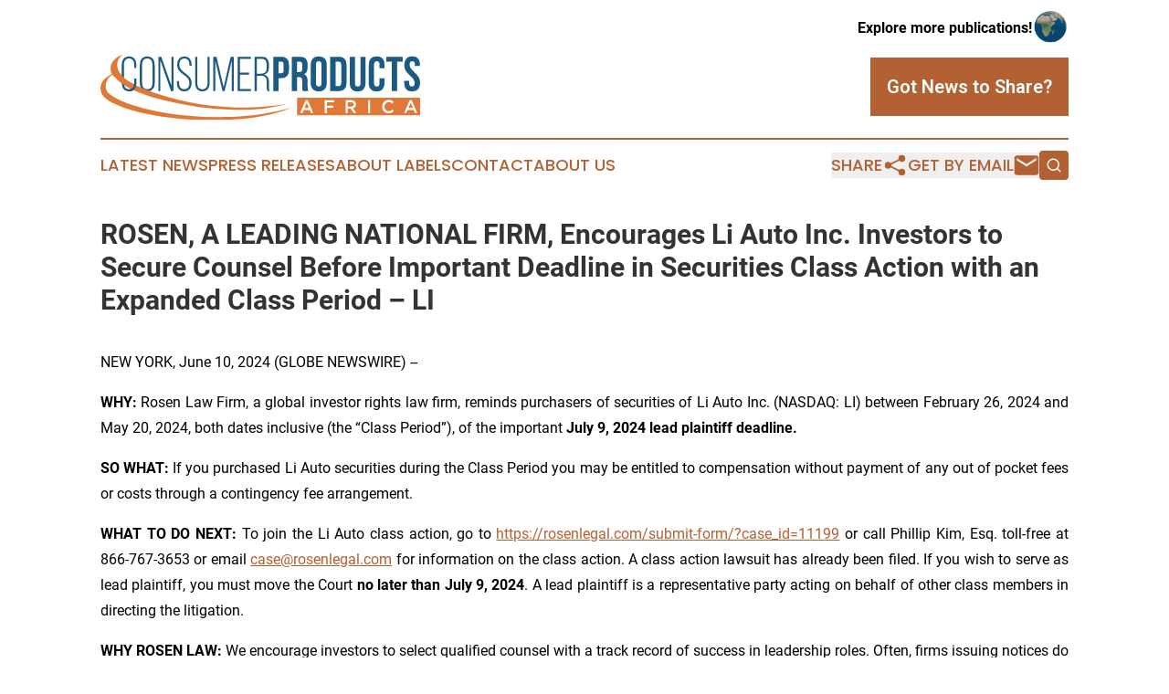

--- FILE ---
content_type: text/html;charset=utf-8
request_url: https://www.consumerproductsafrica.com/article/718853692-rosen-a-leading-national-firm-encourages-li-auto-inc-investors-to-secure-counsel-before-important-deadline-in-securities-class-action-with-an
body_size: 7664
content:
<!DOCTYPE html>
<html lang="en">
<head>
  <title>ROSEN, A LEADING NATIONAL FIRM, Encourages Li Auto Inc. Investors to Secure Counsel Before Important Deadline in Securities Class Action with an Expanded Class Period – LI | Consumer Products Africa</title>
  <meta charset="utf-8">
  <meta name="viewport" content="width=device-width, initial-scale=1">
    <meta name="description" content="Consumer Products Africa is an online news publication focusing on consumer goods in the Africa: Informing on consumer products news in Africa">
    <link rel="icon" href="https://cdn.newsmatics.com/agp/sites/consumerproductsafrica-favicon-1.png" type="image/png">
  <meta name="csrf-token" content="3iq3ly6yuzyztb1JlusQx5xYZMYeU9Y3qW2T3NDmj0Q=">
  <meta name="csrf-param" content="authenticity_token">
  <link href="/css/styles.min.css?v1d0b8e25eaccc1ca72b30a2f13195adabfa54991" rel="stylesheet" data-turbo-track="reload">
  <link rel="stylesheet" href="/plugins/vanilla-cookieconsent/cookieconsent.css?v1d0b8e25eaccc1ca72b30a2f13195adabfa54991">
  
<style type="text/css">
    :root {
        --color-primary-background: rgba(179, 96, 50, 0.4);
        --color-primary: #b36032;
        --color-secondary: #195B82;
    }
</style>

  <script type="importmap">
    {
      "imports": {
          "adController": "/js/controllers/adController.js?v1d0b8e25eaccc1ca72b30a2f13195adabfa54991",
          "alertDialog": "/js/controllers/alertDialog.js?v1d0b8e25eaccc1ca72b30a2f13195adabfa54991",
          "articleListController": "/js/controllers/articleListController.js?v1d0b8e25eaccc1ca72b30a2f13195adabfa54991",
          "dialog": "/js/controllers/dialog.js?v1d0b8e25eaccc1ca72b30a2f13195adabfa54991",
          "flashMessage": "/js/controllers/flashMessage.js?v1d0b8e25eaccc1ca72b30a2f13195adabfa54991",
          "gptAdController": "/js/controllers/gptAdController.js?v1d0b8e25eaccc1ca72b30a2f13195adabfa54991",
          "hamburgerController": "/js/controllers/hamburgerController.js?v1d0b8e25eaccc1ca72b30a2f13195adabfa54991",
          "labelsDescription": "/js/controllers/labelsDescription.js?v1d0b8e25eaccc1ca72b30a2f13195adabfa54991",
          "searchController": "/js/controllers/searchController.js?v1d0b8e25eaccc1ca72b30a2f13195adabfa54991",
          "videoController": "/js/controllers/videoController.js?v1d0b8e25eaccc1ca72b30a2f13195adabfa54991",
          "navigationController": "/js/controllers/navigationController.js?v1d0b8e25eaccc1ca72b30a2f13195adabfa54991"          
      }
    }
  </script>
  <script>
      (function(w,d,s,l,i){w[l]=w[l]||[];w[l].push({'gtm.start':
      new Date().getTime(),event:'gtm.js'});var f=d.getElementsByTagName(s)[0],
      j=d.createElement(s),dl=l!='dataLayer'?'&l='+l:'';j.async=true;
      j.src='https://www.googletagmanager.com/gtm.js?id='+i+dl;
      f.parentNode.insertBefore(j,f);
      })(window,document,'script','dataLayer','GTM-KGCXW2X');
  </script>

  <script>
    window.dataLayer.push({
      'cookie_settings': 'delta'
    });
  </script>
</head>
<body class="df-5 is-subpage">
<noscript>
  <iframe src="https://www.googletagmanager.com/ns.html?id=GTM-KGCXW2X"
          height="0" width="0" style="display:none;visibility:hidden"></iframe>
</noscript>
<div class="layout">

  <!-- Top banner -->
  <div class="max-md:hidden w-full content universal-ribbon-inner flex justify-end items-center">
    <a href="https://www.affinitygrouppublishing.com/" target="_blank" class="brands">
      <span class="font-bold text-black">Explore more publications!</span>
      <div>
        <img src="/images/globe.png" height="40" width="40" class="icon-globe"/>
      </div>
    </a>
  </div>
  <header data-controller="hamburger">
  <div class="content">
    <div class="header-top">
      <div class="flex gap-2 masthead-container justify-between items-center">
        <div class="mr-4 logo-container">
          <a href="/">
              <img src="https://cdn.newsmatics.com/agp/sites/consumerproductsafrica-logo-1.svg" alt="Consumer Products Africa"
                class="max-md:!h-[60px] lg:!max-h-[115px]" height="80"
                width="auto" />
          </a>
        </div>
        <button class="hamburger relative w-8 h-6">
          <span aria-hidden="true"
            class="block absolute h-[2px] w-9 bg-[--color-primary] transform transition duration-500 ease-in-out -translate-y-[15px]"></span>
          <span aria-hidden="true"
            class="block absolute h-[2px] w-7 bg-[--color-primary] transform transition duration-500 ease-in-out translate-x-[7px]"></span>
          <span aria-hidden="true"
            class="block absolute h-[2px] w-9 bg-[--color-primary] transform transition duration-500 ease-in-out translate-y-[15px]"></span>
        </button>
        <a href="/submit-news" class="max-md:hidden button button-upload-content button-primary w-fit">
          <span>Got News to Share?</span>
        </a>
      </div>
      <!--  Screen size line  -->
      <div class="absolute bottom-0 -ml-[20px] w-screen h-[1px] bg-[--color-primary] z-50 md:hidden">
      </div>
    </div>
    <!-- Navigation bar -->
    <div class="navigation is-hidden-on-mobile" id="main-navigation">
      <div class="w-full md:hidden">
        <div data-controller="search" class="relative w-full">
  <div data-search-target="form" class="relative active">
    <form data-action="submit->search#performSearch" class="search-form">
      <input type="text" name="query" placeholder="Search..." data-search-target="input" class="search-input md:hidden" />
      <button type="button" data-action="click->search#toggle" data-search-target="icon" class="button-search">
        <img height="18" width="18" src="/images/search.svg" />
      </button>
    </form>
  </div>
</div>

      </div>
      <nav class="navigation-part">
          <a href="/latest-news" class="nav-link">
            Latest News
          </a>
          <a href="/press-releases" class="nav-link">
            Press Releases
          </a>
          <a href="/about-labels" class="nav-link">
            About Labels
          </a>
          <a href="/contact" class="nav-link">
            Contact
          </a>
          <a href="/about" class="nav-link">
            About Us
          </a>
      </nav>
      <div class="w-full md:w-auto md:justify-end">
        <div data-controller="navigation" class="header-actions hidden">
  <button class="nav-link flex gap-1 items-center" onclick="window.ShareDialog.openDialog()">
    <span data-navigation-target="text">
      Share
    </span>
    <span class="icon-share"></span>
  </button>
  <button onclick="window.AlertDialog.openDialog()" class="nav-link nav-link-email flex items-center gap-1.5">
    <span data-navigation-target="text">
      Get by Email
    </span>
    <span class="icon-mail"></span>
  </button>
  <div class="max-md:hidden">
    <div data-controller="search" class="relative w-full">
  <div data-search-target="form" class="relative active">
    <form data-action="submit->search#performSearch" class="search-form">
      <input type="text" name="query" placeholder="Search..." data-search-target="input" class="search-input md:hidden" />
      <button type="button" data-action="click->search#toggle" data-search-target="icon" class="button-search">
        <img height="18" width="18" src="/images/search.svg" />
      </button>
    </form>
  </div>
</div>

  </div>
</div>

      </div>
      <a href="/submit-news" class="md:hidden uppercase button button-upload-content button-primary w-fit">
        <span>Got News to Share?</span>
      </a>
      <a href="https://www.affinitygrouppublishing.com/" target="_blank" class="nav-link-agp">
        Explore more publications!
        <img src="/images/globe.png" height="35" width="35" />
      </a>
    </div>
  </div>
</header>

  <div id="main-content" class="content">
    <div id="flash-message"></div>
    <h1>ROSEN, A LEADING NATIONAL FIRM, Encourages Li Auto Inc. Investors to Secure Counsel Before Important Deadline in Securities Class Action with an Expanded Class Period – LI</h1>
<div class="press-release">
  
      <p align="left">NEW YORK, June  10, 2024  (GLOBE NEWSWIRE) -- </p>  <p align="justify"><strong>WHY: </strong>Rosen Law Firm, a global investor rights law firm, reminds purchasers of securities of Li Auto Inc. (NASDAQ: LI) between February 26, 2024 and May 20, 2024, both dates inclusive (the &#x201C;Class Period&#x201D;), of the important <strong>July 9, 2024 lead plaintiff deadline.</strong></p>  <p align="justify"><strong>SO WHAT:</strong> If you purchased Li Auto securities during the Class Period you may be entitled to compensation without payment of any out of pocket fees or costs through a contingency fee arrangement.</p>  <p align="justify"><strong>WHAT TO DO NEXT: </strong>To join the Li Auto class action, go to <a href="https://www.globenewswire.com/Tracker?data=l0pP6vLFTJ5M8lI3vtQitPZkeKXCSOAPD3ReVUrtTVwTsiFyFwVjcCl7O5l7cEmV6CP7saVckkinFBoYR0eJbd8CDPLSsFFLTxurwgL_IzPTO0dy2aDUmLHjonOSAfbiCW2FGTJtRAtsp3tYW3Bprjgxk-MwO6GGIC9cn38udMw=" rel="nofollow" target="_blank">https://rosenlegal.com/submit-form/?case_id=11199</a> or call Phillip Kim, Esq. toll-free at 866-767-3653 or email <a href="https://www.globenewswire.com/Tracker?data=sYJTK_5KXUwgzftp6veoO_GjStBwMGWa2Z-6RVkn0f7swwgx63DYhLhbH89fFSxNjJsBW4b5Ud2AeVvcQYLPvZLlutBocQdIKCfRmOvu1c0=" rel="nofollow" target="_blank">case@rosenlegal.com</a> for information on the class action. A class action lawsuit has already been filed. If you wish to serve as lead plaintiff, you must move the Court <strong>no later than July 9, 2024</strong>. A lead plaintiff is a representative party acting on behalf of other class members in directing the litigation.</p>  <p align="justify"><strong>WHY ROSEN LAW: </strong>We encourage investors to select qualified counsel with a track record of success in leadership roles. Often, firms issuing notices do not have comparable experience, resources or any meaningful peer recognition. <strong>Many of these firms do not actually litigate securities class actions, but are merely middlemen that refer clients or partner with law firms that actually litigate the cases. </strong>Be wise in selecting counsel. The Rosen Law Firm represents investors throughout the globe, concentrating its practice in securities class actions and shareholder derivative litigation. Rosen Law Firm has achieved the largest ever securities class action settlement against a Chinese Company. Rosen Law Firm was Ranked No. 1 by ISS Securities Class Action Services for number of securities class action settlements in 2017. The firm has been ranked in the top 4 each year since 2013 and has recovered hundreds of millions of dollars for investors. In 2019 alone the firm secured over $438 million for investors. In 2020, founding partner Laurence Rosen was named by law360 as a Titan of Plaintiffs&#x2019; Bar. Many of the firm&#x2019;s attorneys have been recognized by Lawdragon and Super Lawyers.</p>  <p align="justify"><strong>DETAILS OF THE CASE: </strong>According to the lawsuit, defendants throughout the Class Period made false and/or misleading statements and/or failed to disclose that: (1) Li Auto had overstated the demand for its vehicles and the efficacy of its operating strategy in launching the Li MEGA, Li Auto&#x2019;s first battery electric vehicle model; (2) accordingly, Li Auto was unlikely to meet its Q1 2024 vehicle deliveries estimate; (3) the foregoing, once revealed, was likely to have a material negative impact on Li Auto&#x2019;s financial condition; and (4) as a result, Li Auto&#x2019;s public statements were materially false and misleading at all relevant times. When the true details entered the market, the lawsuit claims that investors suffered damages.</p>  <p align="justify">To join the Li Auto class action, go to <a href="https://www.globenewswire.com/Tracker?data=l0pP6vLFTJ5M8lI3vtQitPZkeKXCSOAPD3ReVUrtTVwTsiFyFwVjcCl7O5l7cEmVrxCuP7JGfQEiFH9a6y-IYTsrGHipmUGY3CIVXMG5ZTmsa93LnRaO7cebW4umlhjL2s1TH9O3YdStdSU2RNN2Iaab56kAO0xpHj-Z8qVpS_A=" rel="nofollow" target="_blank">https://rosenlegal.com/submit-form/?case_id=11199</a> or call Phillip Kim, Esq. toll-free at 866-767-3653 or email <a href="https://www.globenewswire.com/Tracker?data=sYJTK_5KXUwgzftp6veoOx8DDcoko_1HhmC7QO8v77eW9qHPAkEuBJC-rdl0co-MK0Js9-VzgrhHxCwnS1p0x3AUKV21jY9JDmYTio0Ghi4=" rel="nofollow" target="_blank">case@rosenlegal.com</a> for information on the class action.</p>  <p align="justify">No Class Has Been Certified. Until a class is certified, you are not represented by counsel unless you retain one. You may select counsel of your choice. You may also remain an absent class member and do nothing at this point. An investor&#x2019;s ability to share in any potential future recovery is not dependent upon serving as lead plaintiff.</p>  <p align="justify">Follow us for updates on LinkedIn: <a href="https://www.globenewswire.com/Tracker?data=l0pP6vLFTJ5M8lI3vtQitMtYjUILhLJPH1fiTAxZFndH4I8_oZtsI9HtWjfn4j76A4RbIyg00z2-BcULtLqsBEHdDFuJtCOONKro5G085hxOLQ3jDybu1dvVYLU8zmZjxi8eisPonNcmcNt7-eaHuJp0zCnryWCZ4FGVrsRmt_U=" rel="nofollow" target="_blank">https://www.linkedin.com/company/the-rosen-law-firm</a>, on Twitter: <a href="https://www.globenewswire.com/Tracker?data=l0pP6vLFTJ5M8lI3vtQitBPj2lVLxNgH1cdVwYtVX5XGJPQSgNMAlITMadBXrMYXT_h1RmhS5k-4cvD4H-TJfctBXvqFPr8x-4ruQ6nWVi105O_vIW0Ad6yH3NquPdS0" rel="nofollow" target="_blank">https://twitter.com/rosen_firm</a> or on Facebook: <a href="https://www.globenewswire.com/Tracker?data=l0pP6vLFTJ5M8lI3vtQitML1dI9h4aeM4vKYjS4vf6uEwF4_H8QH3fA-lMMQ_NDRADE1mkDOGQRIUvjzWQC-F541K4SoE4gIPuPmotk3ntxFQqcyTFZB4dSts4Wr76V2ZdOI2eG2S-973JnilBdBAA==" rel="nofollow" target="_blank">https://www.facebook.com/rosenlawfirm/</a>.</p>  <p align="justify">Attorney Advertising. Prior results do not guarantee a similar outcome.</p>  <p align="justify">-------------------------------</p>  <p>Contact Information:</p>  <p>&#xA0;&#xA0;&#xA0;&#xA0;&#xA0;&#xA0;&#xA0;&#xA0;Laurence Rosen, Esq.<br>&#xA0;&#xA0;&#xA0;&#xA0;&#xA0;&#xA0;&#xA0;&#xA0;Phillip Kim, Esq.<br>&#xA0;&#xA0;&#xA0;&#xA0;&#xA0;&#xA0;&#xA0;&#xA0;The Rosen Law Firm, P.A.<br>&#xA0;&#xA0;&#xA0;&#xA0;&#xA0;&#xA0;&#xA0;&#xA0;275 Madison Avenue, 40th Floor<br>&#xA0;&#xA0;&#xA0;&#xA0;&#xA0;&#xA0;&#xA0;&#xA0;New York, NY 10016<br>&#xA0;&#xA0;&#xA0;&#xA0;&#xA0;&#xA0;&#xA0;&#xA0;Tel: (212) 686-1060<br>&#xA0;&#xA0;&#xA0;&#xA0;&#xA0;&#xA0;&#xA0;&#xA0;Toll Free: (866) 767-3653<br>&#xA0;&#xA0;&#xA0;&#xA0;&#xA0;&#xA0;&#xA0;&#xA0;Fax: (212) 202-3827<br>&#xA0;&#xA0;&#xA0;&#xA0;&#xA0;&#xA0;&#xA0;&#xA0;<a href="https://www.globenewswire.com/Tracker?data=sYJTK_5KXUwgzftp6veoO-z2S1QHqi9cajjwrp6AjZOeLmO4stUmLAh98WPHJRBPis2LrD-dmNe9QPd1m20pQHgtVdzrdvF5z5cNQhghnn0=" rel="nofollow" target="_blank">case@rosenlegal.com</a><br>&#xA0;&#xA0;&#xA0;&#xA0;&#xA0;&#xA0;&#xA0;&#xA0;<a href="https://www.globenewswire.com/Tracker?data=Wiqz0qgMbynhaWyfNv8Et5MWgCS6bSkOdTNOaagbzUfswiA6UgSIaV7Nnd5gWNpwfHJo-1VlObS9WUMFazEypUaCSF3bY905Ly_YjHJcw08=" rel="nofollow" target="_blank">www.rosenlegal.com</a></p> <img class="__GNW8366DE3E__IMG" src="https://www.globenewswire.com/newsroom/ti?nf=OTE1MTUzNiM2MzEwOTQ3IzIwMjA0MTE="> <br><img src="https://ml.globenewswire.com/media/NTViNWI4MWItODkxZS00OGQ2LWIyYmYtZWU2NGNiN2FmYWI4LTEwMzE5ODM=/tiny/The-Rosen-Law-Firm-PA.png" referrerpolicy="no-referrer-when-downgrade"><p><a href="https://www.globenewswire.com/NewsRoom/AttachmentNg/745335af-3a3a-4fb5-84c0-fdedc9adf092" rel="nofollow"><img src="https://ml.globenewswire.com/media/745335af-3a3a-4fb5-84c0-fdedc9adf092/small/july-30-2021-rosen-logo-jpg.jpg" border="0" width="150" height="56" alt="Primary Logo"></a></p>
    <p>
  Legal Disclaimer:
</p>
<p>
  EIN Presswire provides this news content "as is" without warranty of any kind. We do not accept any responsibility or liability
  for the accuracy, content, images, videos, licenses, completeness, legality, or reliability of the information contained in this
  article. If you have any complaints or copyright issues related to this article, kindly contact the author above.
</p>
<img class="prtr" src="https://www.einpresswire.com/tracking/article.gif?t=5&a=eLNsrw5iLWdTRwGU&i=YV-2L9s5fFSB3iD-" alt="">
</div>

  </div>
</div>
<footer class="footer footer-with-line">
  <div class="content flex flex-col">
    <p class="footer-text text-sm mb-4 order-2 lg:order-1">© 1995-2026 Newsmatics Inc. dba Affinity Group Publishing &amp; Consumer Products Africa. All Rights Reserved.</p>
    <div class="footer-nav lg:mt-2 mb-[30px] lg:mb-0 flex gap-7 flex-wrap justify-center order-1 lg:order-2">
        <a href="/about" class="footer-link">About</a>
        <a href="/archive" class="footer-link">Press Release Archive</a>
        <a href="/submit-news" class="footer-link">Submit Press Release</a>
        <a href="/legal/terms" class="footer-link">Terms &amp; Conditions</a>
        <a href="/legal/dmca" class="footer-link">Copyright/DMCA Policy</a>
        <a href="/legal/privacy" class="footer-link">Privacy Policy</a>
        <a href="/contact" class="footer-link">Contact</a>
    </div>
  </div>
</footer>
<div data-controller="dialog" data-dialog-url-value="/" data-action="click->dialog#clickOutside">
  <dialog
    class="modal-shadow fixed backdrop:bg-black/20 z-40 text-left bg-white rounded-full w-[350px] h-[350px] overflow-visible"
    data-dialog-target="modal"
  >
    <div class="text-center h-full flex items-center justify-center">
      <button data-action="click->dialog#close" type="button" class="modal-share-close-button">
        ✖
      </button>
      <div>
        <div class="mb-4">
          <h3 class="font-bold text-[28px] mb-3">Share us</h3>
          <span class="text-[14px]">on your social networks:</span>
        </div>
        <div class="flex gap-6 justify-center text-center">
          <a href="https://www.facebook.com/sharer.php?u=https://www.consumerproductsafrica.com" class="flex flex-col items-center font-bold text-[#4a4a4a] text-sm" target="_blank">
            <span class="h-[55px] flex items-center">
              <img width="40px" src="/images/fb.png" alt="Facebook" class="mb-2">
            </span>
            <span class="text-[14px]">
              Facebook
            </span>
          </a>
          <a href="https://www.linkedin.com/sharing/share-offsite/?url=https://www.consumerproductsafrica.com" class="flex flex-col items-center font-bold text-[#4a4a4a] text-sm" target="_blank">
            <span class="h-[55px] flex items-center">
              <img width="40px" height="40px" src="/images/linkedin.png" alt="LinkedIn" class="mb-2">
            </span>
            <span class="text-[14px]">
            LinkedIn
            </span>
          </a>
        </div>
      </div>
    </div>
  </dialog>
</div>

<div data-controller="alert-dialog" data-action="click->alert-dialog#clickOutside">
  <dialog
    class="fixed backdrop:bg-black/20 modal-shadow z-40 text-left bg-white rounded-full w-full max-w-[450px] aspect-square overflow-visible"
    data-alert-dialog-target="modal">
    <div class="flex items-center text-center -mt-4 h-full flex-1 p-8 md:p-12">
      <button data-action="click->alert-dialog#close" type="button" class="modal-close-button">
        ✖
      </button>
      <div class="w-full" data-alert-dialog-target="subscribeForm">
        <img class="w-8 mx-auto mb-4" src="/images/agps.svg" alt="AGPs" />
        <p class="md:text-lg">Get the latest news on this topic.</p>
        <h3 class="dialog-title mt-4">SIGN UP FOR FREE TODAY</h3>
        <form data-action="submit->alert-dialog#submit" method="POST" action="/alerts">
  <input type="hidden" name="authenticity_token" value="3iq3ly6yuzyztb1JlusQx5xYZMYeU9Y3qW2T3NDmj0Q=">

  <input data-alert-dialog-target="fullnameInput" type="text" name="fullname" id="fullname" autocomplete="off" tabindex="-1">
  <label>
    <input data-alert-dialog-target="emailInput" placeholder="Email address" name="email" type="email"
      value=""
      class="rounded-xs mb-2 block w-full bg-white px-4 py-2 text-gray-900 border-[1px] border-solid border-gray-600 focus:border-2 focus:border-gray-800 placeholder:text-gray-400"
      required>
  </label>
  <div class="text-red-400 text-sm" data-alert-dialog-target="errorMessage"></div>

  <input data-alert-dialog-target="timestampInput" type="hidden" name="timestamp" value="1768872121" autocomplete="off" tabindex="-1">

  <input type="submit" value="Sign Up"
    class="!rounded-[3px] w-full mt-2 mb-4 bg-primary px-5 py-2 leading-5 font-semibold text-white hover:color-primary/75 cursor-pointer">
</form>
<a data-action="click->alert-dialog#close" class="text-black underline hover:no-underline inline-block mb-4" href="#">No Thanks</a>
<p class="text-[15px] leading-[22px]">
  By signing to this email alert, you<br /> agree to our
  <a href="/legal/terms" class="underline text-primary hover:no-underline" target="_blank">Terms & Conditions</a>
</p>

      </div>
      <div data-alert-dialog-target="checkEmail" class="hidden">
        <img class="inline-block w-9" src="/images/envelope.svg" />
        <h3 class="dialog-title">Check Your Email</h3>
        <p class="text-lg mb-12">We sent a one-time activation link to <b data-alert-dialog-target="userEmail"></b>.
          Just click on the link to
          continue.</p>
        <p class="text-lg">If you don't see the email in your inbox, check your spam folder or <a
            class="underline text-primary hover:no-underline" data-action="click->alert-dialog#showForm" href="#">try
            again</a>
        </p>
      </div>

      <!-- activated -->
      <div data-alert-dialog-target="activated" class="hidden">
        <img class="w-8 mx-auto mb-4" src="/images/agps.svg" alt="AGPs" />
        <h3 class="dialog-title">SUCCESS</h3>
        <p class="text-lg">You have successfully confirmed your email and are subscribed to <b>
            Consumer Products Africa
          </b> daily
          news alert.</p>
      </div>
      <!-- alreadyActivated -->
      <div data-alert-dialog-target="alreadyActivated" class="hidden">
        <img class="w-8 mx-auto mb-4" src="/images/agps.svg" alt="AGPs" />
        <h3 class="dialog-title">Alert was already activated</h3>
        <p class="text-lg">It looks like you have already confirmed and are receiving the <b>
            Consumer Products Africa
          </b> daily news
          alert.</p>
      </div>
      <!-- activateErrorMessage -->
      <div data-alert-dialog-target="activateErrorMessage" class="hidden">
        <img class="w-8 mx-auto mb-4" src="/images/agps.svg" alt="AGPs" />
        <h3 class="dialog-title">Oops!</h3>
        <p class="text-lg mb-4">It looks like something went wrong. Please try again.</p>
        <form data-action="submit->alert-dialog#submit" method="POST" action="/alerts">
  <input type="hidden" name="authenticity_token" value="3iq3ly6yuzyztb1JlusQx5xYZMYeU9Y3qW2T3NDmj0Q=">

  <input data-alert-dialog-target="fullnameInput" type="text" name="fullname" id="fullname" autocomplete="off" tabindex="-1">
  <label>
    <input data-alert-dialog-target="emailInput" placeholder="Email address" name="email" type="email"
      value=""
      class="rounded-xs mb-2 block w-full bg-white px-4 py-2 text-gray-900 border-[1px] border-solid border-gray-600 focus:border-2 focus:border-gray-800 placeholder:text-gray-400"
      required>
  </label>
  <div class="text-red-400 text-sm" data-alert-dialog-target="errorMessage"></div>

  <input data-alert-dialog-target="timestampInput" type="hidden" name="timestamp" value="1768872121" autocomplete="off" tabindex="-1">

  <input type="submit" value="Sign Up"
    class="!rounded-[3px] w-full mt-2 mb-4 bg-primary px-5 py-2 leading-5 font-semibold text-white hover:color-primary/75 cursor-pointer">
</form>
<a data-action="click->alert-dialog#close" class="text-black underline hover:no-underline inline-block mb-4" href="#">No Thanks</a>
<p class="text-[15px] leading-[22px]">
  By signing to this email alert, you<br /> agree to our
  <a href="/legal/terms" class="underline text-primary hover:no-underline" target="_blank">Terms & Conditions</a>
</p>

      </div>

      <!-- deactivated -->
      <div data-alert-dialog-target="deactivated" class="hidden">
        <img class="w-8 mx-auto mb-4" src="/images/agps.svg" alt="AGPs" />
        <h3 class="dialog-title">You are Unsubscribed!</h3>
        <p class="text-lg">You are no longer receiving the <b>
            Consumer Products Africa
          </b>daily news alert.</p>
      </div>
      <!-- alreadyDeactivated -->
      <div data-alert-dialog-target="alreadyDeactivated" class="hidden">
        <img class="w-8 mx-auto mb-4" src="/images/agps.svg" alt="AGPs" />
        <h3 class="dialog-title">You have already unsubscribed!</h3>
        <p class="text-lg">You are no longer receiving the <b>
            Consumer Products Africa
          </b> daily news alert.</p>
      </div>
      <!-- deactivateErrorMessage -->
      <div data-alert-dialog-target="deactivateErrorMessage" class="hidden">
        <img class="w-8 mx-auto mb-4" src="/images/agps.svg" alt="AGPs" />
        <h3 class="dialog-title">Oops!</h3>
        <p class="text-lg">Try clicking the Unsubscribe link in the email again and if it still doesn't work, <a
            href="/contact">contact us</a></p>
      </div>
    </div>
  </dialog>
</div>

<script src="/plugins/vanilla-cookieconsent/cookieconsent.umd.js?v1d0b8e25eaccc1ca72b30a2f13195adabfa54991"></script>
  <script src="/js/cookieconsent.js?v1d0b8e25eaccc1ca72b30a2f13195adabfa54991"></script>

<script type="module" src="/js/app.js?v1d0b8e25eaccc1ca72b30a2f13195adabfa54991"></script>
</body>
</html>


--- FILE ---
content_type: image/svg+xml
request_url: https://cdn.newsmatics.com/agp/sites/consumerproductsafrica-logo-1.svg
body_size: 14231
content:
<?xml version="1.0" encoding="UTF-8" standalone="no"?>
<svg
   xmlns:dc="http://purl.org/dc/elements/1.1/"
   xmlns:cc="http://creativecommons.org/ns#"
   xmlns:rdf="http://www.w3.org/1999/02/22-rdf-syntax-ns#"
   xmlns:svg="http://www.w3.org/2000/svg"
   xmlns="http://www.w3.org/2000/svg"
   xmlns:sodipodi="http://sodipodi.sourceforge.net/DTD/sodipodi-0.dtd"
   xmlns:inkscape="http://www.inkscape.org/namespaces/inkscape"
   id="Layer_1"
   data-name="Layer 1"
   viewBox="0 0 400.11539 80.609998"
   version="1.1"
   sodipodi:docname="ConsumerProductsAfrica-logo-b24-SVG Replacement_cropped.svg"
   width="400.11539"
   height="80.610001"
   inkscape:version="0.92.3 (2405546, 2018-03-11)">
  <metadata
     id="metadata53">
    <rdf:RDF>
      <cc:Work
         rdf:about="">
        <dc:format>image/svg+xml</dc:format>
        <dc:type
           rdf:resource="http://purl.org/dc/dcmitype/StillImage" />
      </cc:Work>
    </rdf:RDF>
  </metadata>
  <sodipodi:namedview
     pagecolor="#ffffff"
     bordercolor="#666666"
     borderopacity="1"
     objecttolerance="10"
     gridtolerance="10"
     guidetolerance="10"
     inkscape:pageopacity="0"
     inkscape:pageshadow="2"
     inkscape:window-width="640"
     inkscape:window-height="480"
     id="namedview51"
     showgrid="false"
     inkscape:zoom="0.835"
     inkscape:cx="200.04397"
     inkscape:cy="40.359999"
     inkscape:window-x="0"
     inkscape:window-y="0"
     inkscape:window-maximized="0"
     inkscape:current-layer="Layer_1" />
  <defs
     id="defs4">
    <style
       id="style2">.cls-1{fill:#1b5b83;}.cls-2{fill:#e07838;}</style>
  </defs>
  <path
     class="cls-1"
     d="m 35.753968,2.05 a 9.72,9.72 0 0 1 4.15,0.82 7.84,7.84 0 0 1 2.84,2.24 9.17,9.17 0 0 1 1.63,3.38 16.94,16.94 0 0 1 0.51,4.27 v 3.5 h -2.66 v -3.69 a 14.2,14.2 0 0 0 -0.33,-3.14 7,7 0 0 0 -1.12,-2.54 5.42,5.42 0 0 0 -2,-1.69 6.66,6.66 0 0 0 -3,-0.61 6.61,6.61 0 0 0 -3,0.61 5.34,5.34 0 0 0 -2,1.69 6.82,6.82 0 0 0 -1.12,2.54 13.62,13.62 0 0 0 -0.34,3.14 v 22 a 13.64,13.64 0 0 0 0.34,3.15 6.54,6.54 0 0 0 1.12,2.51 5.46,5.46 0 0 0 2,1.66 6.62,6.62 0 0 0 3,0.6 6.66,6.66 0 0 0 3,-0.6 5.54,5.54 0 0 0 2,-1.66 6.69,6.69 0 0 0 1.12,-2.51 14.23,14.23 0 0 0 0.33,-3.15 v -5 h 2.66 v 4.86 a 16.86,16.86 0 0 1 -0.51,4.26 9.22,9.22 0 0 1 -1.63,3.39 8,8 0 0 1 -2.84,2.24 9.72,9.72 0 0 1 -4.15,0.81 9.67,9.67 0 0 1 -4.14,-0.81 7.78,7.78 0 0 1 -2.84,-2.24 9.07,9.07 0 0 1 -1.63,-3.39 16.41,16.41 0 0 1 -0.52,-4.26 V 12.76 a 16.49,16.49 0 0 1 0.52,-4.27 9,9 0 0 1 1.63,-3.38 7.68,7.68 0 0 1 2.84,-2.24 9.67,9.67 0 0 1 4.14,-0.82 z"
     id="path6"
     inkscape:connector-curvature="0"
     style="fill:#1b5b83" />
  <path
     class="cls-1"
     d="m 49.243968,12.76 a 16.05,16.05 0 0 1 0.54,-4.27 9.54,9.54 0 0 1 1.66,-3.38 7.78,7.78 0 0 1 2.87,-2.24 9.89,9.89 0 0 1 4.18,-0.82 10.08,10.08 0 0 1 4.2,0.82 7.83,7.83 0 0 1 2.93,2.24 9.11,9.11 0 0 1 1.69,3.38 15.65,15.65 0 0 1 0.55,4.27 v 21.67 a 15.57,15.57 0 0 1 -0.55,4.26 9.16,9.16 0 0 1 -1.69,3.39 7.94,7.94 0 0 1 -2.93,2.24 10.09,10.09 0 0 1 -4.2,0.81 9.9,9.9 0 0 1 -4.18,-0.81 7.89,7.89 0 0 1 -2.87,-2.24 9.59,9.59 0 0 1 -1.66,-3.39 16,16 0 0 1 -0.54,-4.26 z m 2.78,21.82 a 10.24,10.24 0 0 0 1.48,5.72 q 1.48,2.26 5,2.26 c 2.33,0 4,-0.75 5.05,-2.26 a 10,10 0 0 0 1.54,-5.72 v -22 a 10,10 0 0 0 -1.54,-5.71 c -1,-1.51 -2.72,-2.27 -5.05,-2.27 -2.33,0 -4,0.76 -5,2.27 a 10.23,10.23 0 0 0 -1.48,5.71 z"
     id="path8"
     inkscape:connector-curvature="0"
     style="fill:#1b5b83" />
  <path
     class="cls-1"
     d="m 74.993968,44.74 h -2.53 V 2.43 h 3.63 l 12.7,35.73 V 2.43 h 2.54 v 42.32 h -3.08 l -13.25,-37.73 z"
     id="path10"
     inkscape:connector-curvature="0"
     style="fill:#1b5b83" />
  <path
     class="cls-1"
     d="m 104.92397,2.05 a 9.78,9.78 0 0 1 4.11,0.79 7.32,7.32 0 0 1 2.79,2.21 9.56,9.56 0 0 1 1.64,3.38 16.59,16.59 0 0 1 0.51,4.24 v 0.9 h -2.66 v -1.14 a 13.8,13.8 0 0 0 -0.33,-3.11 7,7 0 0 0 -1.09,-2.48 5.23,5.23 0 0 0 -2,-1.66 6.44,6.44 0 0 0 -2.9,-0.61 q -3.45,0 -4.87,2.21 a 10.21,10.21 0 0 0 -1.420002,5.59 8.31,8.31 0 0 0 1.12,4.42 14.42,14.42 0 0 0 2.840002,3.29 42.81,42.81 0 0 0 3.69,2.84 33.29,33.29 0 0 1 3.69,3 14,14 0 0 1 2.84,3.66 10.17,10.17 0 0 1 1.12,4.95 16.59,16.59 0 0 1 -0.51,4.24 9,9 0 0 1 -1.64,3.35 7.51,7.51 0 0 1 -2.84,2.21 10,10 0 0 1 -4.14,0.78 10,10 0 0 1 -4.14,-0.78 7.51,7.51 0 0 1 -2.840002,-2.21 9,9 0 0 1 -1.63,-3.35 16.15,16.15 0 0 1 -0.52,-4.24 v -2.17 h 2.66 v 2.35 a 10.06,10.06 0 0 0 1.45,5.6 q 1.460002,2.2 5.000002,2.2 3.54,0 5,-2.2 a 10,10 0 0 0 1.45,-5.6 8.09,8.09 0 0 0 -1.12,-4.35 13.75,13.75 0 0 0 -2.84,-3.29 40.74,40.74 0 0 0 -3.69,-2.82 29.85,29.85 0 0 1 -3.690002,-2.93 14.21,14.21 0 0 1 -2.84,-3.69 10.5,10.5 0 0 1 -1.12,-5.05 12.32,12.32 0 0 1 2.15,-7.61 q 2.050002,-2.86 6.770002,-2.92 z"
     id="path12"
     inkscape:connector-curvature="0"
     style="fill:#1b5b83" />
  <path
     class="cls-1"
     d="m 121.13397,34.52 a 14.64,14.64 0 0 0 0.33,3.18 7.11,7.11 0 0 0 1.09,2.57 5.1,5.1 0 0 0 2,1.69 6.62,6.62 0 0 0 3,0.6 6.66,6.66 0 0 0 3,-0.6 5.18,5.18 0 0 0 2,-1.69 7.11,7.11 0 0 0 1.09,-2.57 14.64,14.64 0 0 0 0.33,-3.18 V 2.43 h 2.6 v 32 a 17.55,17.55 0 0 1 -0.48,4.23 9.44,9.44 0 0 1 -1.57,3.39 7.55,7.55 0 0 1 -2.81,2.27 9.69,9.69 0 0 1 -4.15,0.81 9.67,9.67 0 0 1 -4.14,-0.81 7.47,7.47 0 0 1 -2.81,-2.27 9.66,9.66 0 0 1 -1.6,-3.39 16.56,16.56 0 0 1 -0.52,-4.23 v -32 h 2.79 z"
     id="path14"
     inkscape:connector-curvature="0"
     style="fill:#1b5b83" />
  <path
     class="cls-1"
     d="m 155.46397,44.68 h -2.78 l -8.95,-37.43 v 37.49 h -2.48 V 2.43 h 4 l 8.89,37.42 8.83,-37.42 h 4 v 42.32 h -2.66 V 7.13 Z"
     id="path16"
     inkscape:connector-curvature="0"
     style="fill:#1b5b83" />
  <path
     class="cls-1"
     d="m 186.06397,22.01 v 2.54 h -11.55 V 42.2 h 13.95 v 2.54 h -16.69 V 2.43 h 16.69 v 2.54 h -13.91 v 17.05 z"
     id="path18"
     inkscape:connector-curvature="0"
     style="fill:#1b5b83" />
  <path
     class="cls-1"
     d="m 201.78397,2.43 c 3.23,0 5.54,0.84 7,2.54 a 10.63,10.63 0 0 1 2.12,7 v 3.69 q 0,7.38 -6.11,8.76 a 7.09,7.09 0 0 1 4.69,3 10.38,10.38 0 0 1 1.42,5.68 v 6.59 a 20.37,20.37 0 0 0 0.18,2.69 5.6,5.6 0 0 0 0.85,2.39 h -2.9 a 6.1,6.1 0 0 1 -0.73,-2.14 20.07,20.07 0 0 1 -0.18,-2.94 v -6.65 a 9.81,9.81 0 0 0 -0.54,-3.51 5.06,5.06 0 0 0 -1.61,-2.2 6.23,6.23 0 0 0 -2.51,-1.15 14.67,14.67 0 0 0 -3.26,-0.33 h -4.42 v 18.92 h -2.78 V 2.43 Z m -1.57,20.86 a 15.85,15.85 0 0 0 3.33,-0.31 5.8,5.8 0 0 0 2.44,-1.08 5.09,5.09 0 0 0 1.55,-2.18 9.81,9.81 0 0 0 0.54,-3.51 v -4 a 8.64,8.64 0 0 0 -1.45,-5.35 q -1.46,-1.9 -4.9,-1.9 h -6 v 18.32 z"
     id="path20"
     inkscape:connector-curvature="0"
     style="fill:#1b5b83" />
  <path
     class="cls-1"
     d="m 226.09397,2.43 c 3.34,0 5.83,0.88 7.46,2.66 1.63,1.78 2.45,4.37 2.45,7.8 v 5.54 c 0,3.43 -0.81,6 -2.45,7.8 -1.64,1.8 -4.12,2.66 -7.46,2.66 h -3.15 v 15.9 h -6.65 V 2.43 Z m -3.15,6 v 14.33 h 3.15 a 3.31,3.31 0 0 0 2.42,-0.84 4.5,4.5 0 0 0 0.84,-3.15 v -6.34 a 4.46,4.46 0 0 0 -0.84,-3.14 3.32,3.32 0 0 0 -2.42,-0.85 z"
     id="path22"
     inkscape:connector-curvature="0"
     style="fill:#1b5b83" />
  <path
     class="cls-1"
     d="m 253.29397,44.74 q -0.12,-0.42 -0.24,-0.78 a 6.54,6.54 0 0 1 -0.21,-0.91 11.26,11.26 0 0 1 -0.12,-1.39 c 0,-0.57 0,-1.27 0,-2.12 v -6.65 c 0,-2 -0.34,-3.36 -1,-4.17 a 4.11,4.11 0 0 0 -3.32,-1.21 h -2.3 v 17.23 h -6.65 V 2.43 h 10 c 3.46,0 6,0.8 7.52,2.42 1.52,1.62 2.33,4 2.33,7.31 v 3.33 q 0,6.52 -4.35,8.58 a 6,6 0 0 1 3.47,3.36 15,15 0 0 1 0.94,5.65 v 6.53 a 27.42,27.42 0 0 0 0.12,2.75 8.5,8.5 0 0 0 0.61,2.39 z m -7.25,-36.31 v 13 h 2.6 a 4.19,4.19 0 0 0 2.93,-1 c 0.71,-0.65 1.06,-1.82 1.06,-3.51 v -4.17 a 5.34,5.34 0 0 0 -0.82,-3.33 3.09,3.09 0 0 0 -2.57,-1 z"
     id="path24"
     inkscape:connector-curvature="0"
     style="fill:#1b5b83" />
  <path
     class="cls-1"
     d="m 263.15397,12.57 q 0,-5.13 2.6,-7.89 2.6,-2.76 7.5,-2.75 4.89,0 7.49,2.75 c 1.74,1.84 2.6,4.47 2.6,7.89 v 22 c 0,3.43 -0.86,6.06 -2.6,7.89 -1.74,1.83 -4.23,2.76 -7.49,2.76 -3.26,0 -5.77,-0.92 -7.5,-2.76 -1.73,-1.84 -2.6,-4.46 -2.6,-7.89 z m 6.65,22.44 a 4.45,4.45 0 0 0 0.94,3.23 3.36,3.36 0 0 0 2.51,0.94 3.39,3.39 0 0 0 2.51,-0.94 4.5,4.5 0 0 0 0.93,-3.23 V 12.15 a 4.5,4.5 0 0 0 -0.93,-3.23 3.39,3.39 0 0 0 -2.51,-0.94 3.36,3.36 0 0 0 -2.51,0.94 4.45,4.45 0 0 0 -0.94,3.23 z"
     id="path26"
     inkscape:connector-curvature="0"
     style="fill:#1b5b83" />
  <path
     class="cls-1"
     d="m 287.64397,2.43 h 10.52 c 3.34,0 5.83,0.88 7.46,2.66 1.63,1.78 2.45,4.37 2.45,7.8 v 21.4 c 0,3.43 -0.81,6 -2.45,7.8 -1.64,1.8 -4.12,2.66 -7.46,2.66 h -10.52 z m 6.65,6 v 30.24 h 3.75 a 3.39,3.39 0 0 0 2.48,-0.91 4.51,4.51 0 0 0 0.9,-3.21 v -22 a 4.48,4.48 0 0 0 -0.9,-3.2 3.39,3.39 0 0 0 -2.48,-0.91 z"
     id="path28"
     inkscape:connector-curvature="0"
     style="fill:#1b5b83" />
  <path
     class="cls-1"
     d="m 318.65397,2.43 v 32.65 a 4.38,4.38 0 0 0 0.94,3.2 3.44,3.44 0 0 0 2.51,0.91 3.44,3.44 0 0 0 2.51,-0.91 4.38,4.38 0 0 0 0.94,-3.2 V 2.43 h 6.29 v 32.22 q 0,5.15 -2.51,7.89 c -1.68,1.84 -4.15,2.75 -7.41,2.75 -3.26,0 -5.74,-0.91 -7.41,-2.75 -1.67,-1.84 -2.51,-4.46 -2.51,-7.89 V 2.43 Z"
     id="path30"
     inkscape:connector-curvature="0"
     style="fill:#1b5b83" />
  <path
     class="cls-1"
     d="m 355.66397,28.96 v 5.62 q 0,5.14 -2.51,7.89 c -1.68,1.84 -4.14,2.76 -7.41,2.76 -3.27,0 -5.73,-0.92 -7.41,-2.76 -1.68,-1.84 -2.51,-4.46 -2.51,-7.89 v -22 q 0,-5.13 2.51,-7.89 2.51,-2.76 7.41,-2.75 c 3.27,0 5.73,0.92 7.41,2.75 1.68,1.83 2.51,4.47 2.51,7.89 v 4.12 h -6.29 v -4.54 a 4.45,4.45 0 0 0 -0.94,-3.23 3.36,3.36 0 0 0 -2.51,-0.94 3.38,3.38 0 0 0 -2.51,0.94 4.5,4.5 0 0 0 -0.93,3.23 v 22.86 a 4.38,4.38 0 0 0 0.93,3.2 3.44,3.44 0 0 0 2.51,0.91 3.43,3.43 0 0 0 2.51,-0.91 4.34,4.34 0 0 0 0.94,-3.2 v -6.05 z"
     id="path32"
     inkscape:connector-curvature="0"
     style="fill:#1b5b83" />
  <path
     class="cls-1"
     d="m 357.77397,2.43 h 20.56 v 6 h -6.95 v 36.28 h -6.65 V 8.43 h -7 z"
     id="path34"
     inkscape:connector-curvature="0"
     style="fill:#1b5b83" />
  <path
     class="cls-1"
     d="m 380.38397,12.57 q 0,-5.13 2.45,-7.89 c 1.64,-1.83 4.08,-2.75 7.35,-2.75 3.27,0 5.71,0.92 7.35,2.75 1.64,1.83 2.45,4.47 2.45,7.89 v 1.34 h -6.29 v -1.76 a 4.71,4.71 0 0 0 -0.88,-3.23 3.18,3.18 0 0 0 -2.45,-0.94 3.18,3.18 0 0 0 -2.45,0.94 4.71,4.71 0 0 0 -0.87,3.23 7.55,7.55 0 0 0 1,3.84 15.8,15.8 0 0 0 2.42,3.14 q 1.45,1.49 3.11,3 a 29.82,29.82 0 0 1 3.12,3.23 16.59,16.59 0 0 1 2.42,4 13.31,13.31 0 0 1 1,5.26 q 0,5.14 -2.51,7.89 -2.51,2.75 -7.41,2.76 c -3.27,0 -5.73,-0.92 -7.41,-2.76 -1.68,-1.84 -2.51,-4.46 -2.51,-7.89 v -2.6 h 6.19 v 3 a 4.34,4.34 0 0 0 0.94,3.2 3.43,3.43 0 0 0 2.51,0.91 3.44,3.44 0 0 0 2.51,-0.91 4.38,4.38 0 0 0 0.93,-3.2 7.55,7.55 0 0 0 -1,-3.84 16.15,16.15 0 0 0 -2.42,-3.15 q -1.45,-1.47 -3.12,-3 a 30.67,30.67 0 0 1 -3.11,-3.23 16.59,16.59 0 0 1 -2.42,-4 13.32,13.32 0 0 1 -0.9,-5.23 z"
     id="path36"
     inkscape:connector-curvature="0"
     style="fill:#1b5b83" />
  <polygon
     class="cls-2"
     points="388.28,59.35 385.55,65.71 391.03,65.71 "
     id="polygon38"
     style="fill:#e07838"
     transform="translate(0.04396817,-0.06)" />
  <path
     class="cls-2"
     d="m 317.04397,61.25 a 2.35,2.35 0 0 0 -0.87,-2 3.87,3.87 0 0 0 -2.44,-0.68 h -4.08 v 5.37 h 4.11 a 3.63,3.63 0 0 0 2.39,-0.73 2.4,2.4 0 0 0 0.89,-1.96 z"
     id="path40"
     inkscape:connector-curvature="0"
     style="fill:#e07838" />
  <path
     class="cls-2"
     d="M 246.04397,52.97 V 74.6 h 154 V 52.97 Z m 17.49,19 -1.61,-3.85 h -7.53 l -1.64,3.85 h -2.86 l 7,-16 h 2.57 l 7,16 z m 28.88,-13.4 h -9 v 4.39 h 8 v 2.53 h -8 v 6.48 h -2.77 V 56.06 h 11.82 z m 24.68,13.4 -3.92,-5.55 h -3.52 v 5.55 h -2.77 V 56.06 h 7.09 a 8.28,8.28 0 0 1 2.49,0.37 5.33,5.33 0 0 1 1.86,1 4.36,4.36 0 0 1 1.18,1.59 5.29,5.29 0 0 1 0.41,2.11 5.19,5.19 0 0 1 -0.29,1.78 4.72,4.72 0 0 1 -0.78,1.39 4.92,4.92 0 0 1 -1.2,1 5.83,5.83 0 0 1 -1.53,0.65 l 4.3,6 z m 20.53,0 h -2.77 V 56.06 h 2.77 z m 28.21,-1.38 a 8.07,8.07 0 0 1 -1.44,0.89 7.3,7.3 0 0 1 -1.69,0.57 10,10 0 0 1 -2,0.19 8,8 0 0 1 -3.23,-0.64 7.85,7.85 0 0 1 -2.56,-1.74 8,8 0 0 1 -1.69,-2.6 8.45,8.45 0 0 1 -0.62,-3.23 8.57,8.57 0 0 1 0.61,-3.21 7.93,7.93 0 0 1 1.69,-2.62 8.14,8.14 0 0 1 2.56,-1.77 8.33,8.33 0 0 1 3.32,-0.65 10,10 0 0 1 2,0.19 8,8 0 0 1 1.65,0.51 7.79,7.79 0 0 1 1.39,0.78 12.84,12.84 0 0 1 1.21,1 l -1.8,2.07 a 8.82,8.82 0 0 0 -2,-1.43 5.3,5.3 0 0 0 -2.43,-0.55 4.89,4.89 0 0 0 -2.1,0.45 5.17,5.17 0 0 0 -1.67,1.2 5.54,5.54 0 0 0 -1.1,1.79 6.37,6.37 0 0 0 -0.38,2.21 6.45,6.45 0 0 0 0.38,2.21 5.63,5.63 0 0 0 1.1,1.81 5.08,5.08 0 0 0 1.67,1.22 5,5 0 0 0 2.1,0.44 5.24,5.24 0 0 0 2.5,-0.56 9.54,9.54 0 0 0 2.07,-1.51 l 1.8,1.82 a 10,10 0 0 1 -1.34,1.17 z m 27.87,1.38 -1.61,-3.85 h -7.53 l -1.64,3.85 h -2.86 l 7,-16 h 2.59 l 7,16 z"
     id="path42"
     inkscape:connector-curvature="0"
     style="fill:#e07838" />
  <polygon
     class="cls-2"
     points="258.11,59.35 255.38,65.71 260.86,65.71 "
     id="polygon44"
     style="fill:#e07838"
     transform="translate(0.04396817,-0.06)" />
  <path
     class="cls-2"
     d="m 71.993968,70.05 a 226.68,226.68 0 0 1 -30.3,-7.45 c -10.88,-3.54 -20.71,-6.89 -30.86,-14.68 -7.8599998,-5.9 -3.9999998,-19.74 4.54,-23 4.79,5.91 9.6,9.6 17.15,14.33 23,13.12 61.09,20.79 89.750002,25.17 36.64,3.83 72.16,7 111.19,-3.85 -59.39,10 -121.82,3.49 -178.100002,-17.89 a 138.79,138.79 0 0 1 -20,-10 c -12.82,-7.51 -20.83,-22.82 -7.87,-32.68 -10.1,3.06 -18.6199998,12.82 -13.33,23.65 a 64.82,64.82 0 0 0 -8.4899998,5.56 15.33,15.33 0 0 0 -0.84,23.08 c 3.82,3.66 8.6299998,6.36 13.6099998,8.66 a 139.4,139.4 0 0 0 21,7.66 c 30.24,8.45 61.880002,11.53 93.180002,12 35.71,-0.33 69.46,-0.8 107.23,-15.53 -54.45,14.94 -112.39,14.88 -167.860002,4.97 z"
     id="path46"
     inkscape:connector-curvature="0"
     style="fill:#e07838" />
  <path
     class="cls-1"
     d="m 42.143968,29.62 v 5 a 13.64,13.64 0 0 1 -0.34,3.15 6.75,6.75 0 0 1 -1.11,2.51 5.57,5.57 0 0 1 -2,1.66 6.55,6.55 0 0 1 -2.72,0.55 v 2.59 a 9.59,9.59 0 0 0 3.84,-0.75 7.87,7.87 0 0 0 2.84,-2.24 9.07,9.07 0 0 0 1.63,-3.39 16.47,16.47 0 0 0 0.52,-4.26 V 29.6 Z"
     id="path48"
     inkscape:connector-curvature="0"
     style="fill:#1b5b83" />
</svg>
